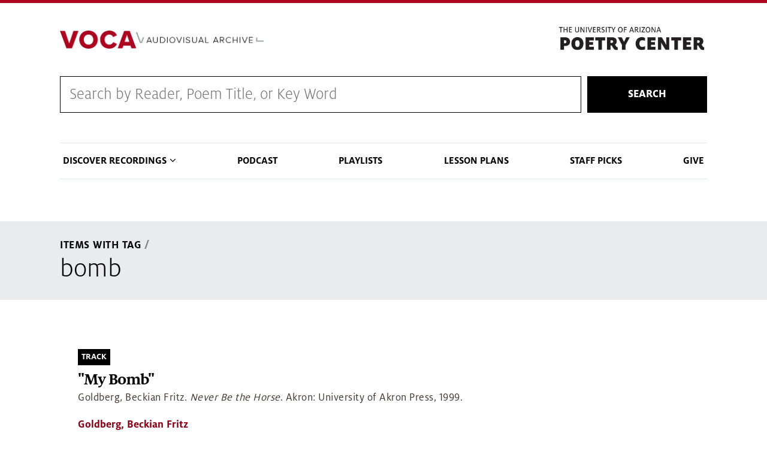

--- FILE ---
content_type: text/css
request_url: https://voca.arizona.edu/sites/default/themes/az_barrio/css/style.css?t8m6d9
body_size: 14253
content:
/**
 * @file
 * Styles are organized using the SMACSS technique. @see http://smacss.com/book/
 *
 * When you turn on CSS aggregation at admin/config/development/performance, all
 * of these @include files will be combined into a single file.
 */

/* Sticky footer */
html.sticky-footer #page {
  display: -webkit-box;
  display: -ms-flexbox;
  display: flex;
  -webkit-box-orient: vertical;
  -webkit-box-direction: normal;
  -ms-flex-direction: column;
  flex-direction: column;
  min-height: 100vh;
  height: 100%;
}

html.sticky-footer #main-wrapper {
  -webkit-box-flex: 1;
  -ms-flex: 1 0 auto;
  flex: 1 0 auto;
  width: 100%;
}

/* Correct `inline-block` display not defined in IE 8/9. */
audio,
canvas,
video {
  display: inline-block;
}

/**
 * Prevent modern browsers from displaying `audio` without controls.
 * Remove excess height in iOS 5 devices.
 */
audio:not([controls]) {
  display: none;
  height: 0;
}

/* Address styling not present in IE 8/9. */
[hidden] {
  display: none;
}

/**
 * Wireframes.
 */
.with-wireframes #header,
.with-wireframes #main,
.with-wireframes #content,
.with-wireframes #navigation,
.with-wireframes .region-sidebar-first,
.with-wireframes .region-sidebar-second,
.with-wireframes #footer,
.with-wireframes .region-bottom {
  outline: 1px solid #ccc;
}

/**
 * Accessibility features.
 */
/* element-invisible as defined by http://snook.ca/archives/html_and_css/hiding-content-for-accessibility */
.element-invisible,
.element-focusable {
  position: absolute !important;
  height: 1px;
  width: 1px;
  overflow: hidden;
  clip: rect(1px, 1px, 1px, 1px);
}

/* Turns off the element-invisible effect. */
.element-focusable:active,
.element-focusable:focus {
  position: static !important;
  clip: auto;
  height: auto;
  width: auto;
  overflow: auto;
}

/**
 * Branding header.
 */
/* Wrapping link for logo. */
.header_logo {
  float: left;
  width: 100%;
  text-align: center;
  margin: 24px 0;
  margin: 1.5rem 0;
  padding: 0;
}

@media (min-width: 48em) {
  .header_logo {
    width: auto;
    text-align: left;
    margin: 40px 0;
    margin: 2.5rem 0;
  }
}

/**
 * Inline styles.
 */
/* List of links generated by theme_links(). */
.inline {
  display: inline;
  padding: 0;
}
.inline li {
  display: inline;
  list-style-type: none;
  padding: 0 16px 0 0;
  padding: 0 1rem 0 0;
}

/* The inline field label used by the Fences module. */
span.field-label {
  padding: 0 16px 0 0;
  padding: 0 1em 0 0;
}

/**
 * "More" links.
 */
.more-link {
  text-align: right;
}

.more-help-link {
  text-align: right;
}

.more-help-link a {
  background-image: url("../images/help.png");
  background-position: 0 50%;
  background-repeat: no-repeat;
  padding: 1px 0 1px 20px;
  padding: 0.06rem 0 0.06rem 1.25rem;
}

/**
 * Pager.
 */
/* A list of page numbers when more than 1 page of content is available. */
.pager {
  clear: both;
  padding: 0;
  text-align: center;
}

.pager-item,
.pager-first,
.pager-previous,
.pager-next,
.pager-last,
.pager-ellipsis,
.pager-current {
  display: inline;
  padding: 0 8px;
  padding: 0 0.5rem;
  list-style-type: none;
  background-image: none;
}

/* The current page's list item. */
.pager-current {
  font-weight: bold;
}

/**
 * Marker.
 */
/* The "new" or "updated" marker. */
.new,
.update {
  color: #c00;
  /* Remove background highlighting from <mark> in normalize. */
  background-color: transparent;
}

/**
 * Unpublished note.
 */
/* The word "Unpublished" displayed underneath the content. */
.unpublished {
  height: 0;
  overflow: visible;
  /* Remove background highlighting from <mark> in normalize. */
  background-color: transparent;
  color: #d8d8d8;
  font-size: 75px;
  font-size: 4.7rem;
  line-height: 1;
  font-family: Impact, "Arial Narrow", Helvetica, sans-serif;
  font-weight: bold;
  text-transform: uppercase;
  text-align: center;
  /* A very nice CSS3 property. */
  word-wrap: break-word;
}

/* Buttons used by contrib modules like Media. */
a.button {
  -moz-appearance: button;
  -webkit-appearance: button;
}

/* Checkbox cell fix from https://www.drupal.org/node/2276857 */
th.checkbox,
td.checkbox,
th.radio,
td.radio {
  display: table-cell;
}

/**
 * Drupal admin tables.
 */
form th {
  text-align: left;
  padding-right: 16px;
  padding-right: 1rem;
  border-bottom: 3px solid #ccc;
}
form tbody {
  border-top: 1px solid #ccc;
}
form table ul {
  margin: 0;
}

tr.even,
tr.odd {
  background-color: #eee;
  border-bottom: 1px solid #ccc;
  padding: 0.1em 0.6em;
}

tr.even {
  background-color: #fff;
}

/* Markup generated by theme_tablesort_indicator(). */
td.active {
  background-color: #ddd;
}

/* Drupal core wrongly puts this in system.menus.css. Since we override that, add it back. */
td.menu-disabled {
  background: #ccc;
}

/**
 * Autocomplete.
 *
 * @see autocomplete.js
 */
/* Suggestion list. */
#autocomplete .selected {
  background: #0072b9;
  color: #fff;
}

/**
 * Print styling
 */
@media print {
  /* Underline all links. */
  a:link,
  a:visited {
    text-decoration: underline !important;
    /* Don't underline header. */
  }
  a:link.header__site-link,
  a:visited.header__site-link {
    text-decoration: none !important;
  }

  /* Un-float the content. */
  #content {
    float: none !important;
    width: 100% !important;
    margin: 0 !important;
    padding: 0 !important;
  }

  #content a[href]:after {
    content: " (" attr(href) ")";
    font-weight: normal;
    font-size: 16px;
  }
  #content a[href^="javascript:"]:after,
  #content a[href^="#"]:after {
    content: "";
  }
  #content abbr[title]:after {
    content: " (" attr(title) ")";
  }

  /* Turn off any background colors or images. */
  body,
  #page,
  #main,
  #content {
    color: #000;
    background-color: transparent !important;
    background-image: none !important;
  }

  /* Hide sidebars and nav elements. */
  #skip-link,
  #toolbar,
  #navigation,
  .region-sidebar-first,
  .region-sidebar-second,
  #footer,
  .breadcrumb,
  .tabs,
  .action-links,
  .links,
  .book-navigation,
  .forum-topic-navigation,
  .pager,
  .feed-icons {
    visibility: hidden;
    display: none;
  }
}

/* Removing mobile duplicate menu link only if it is a no-link (https://www.drupal.org/node/2032759) */
a.nolink + ul .sf-clone-parent {
  display: none;
}

.dl-menuwrapper button {
  background: #002147;
}

.dl-menuwrapper button:hover,
.dl-menuwrapper button.dl-active,
.dl-menuwrapper ul {
  background: #002147;
}

.dl-menuwrapper {
  max-width: none;
}

.block.mission-statement {
  background: #ecf4f3 url("../images/mission-bg.jpg") repeat-x 0 0;
  text-align: center;
  padding: 64px 0;
  padding: 4rem 0;
  margin: 0;
}
.block.mission-statement h3 {
  color: #0c234b;
  font-size: 28px;
  font-size: 1.8rem;
  font-family: MiloSerifWeb, TimesNewRoman, "Times New Roman", Times, Baskerville, Georgia, serif;
  text-transform: none;
  line-height: 1.4;
}
.block.mission-statement a:not(.contextual-links-trigger) {
  display: block;
  padding: 16px;
  padding: 1rem;
  font-size: 18px;
  font-size: 1.125rem;
  color: #ab0520;
  border-bottom: 2px solid #076873;
  text-transform: uppercase;
  width: 220px;
  margin: 16px auto 0;
  margin: 1rem auto 0;
}

@media (min-width: 48em) {
  .block.mission-statement h3 {
    font-size: 36px;
    font-size: 2.25rem;
  }
}
.item-list ul.pager {
  border-top: 2px solid #eef1f1;
  background: none 0 0 scroll no-repeat transparent;
  text-transform: uppercase;
  border: 0 none;
  -webkit-border-radius: 0px;
  -moz-border-radius: 0px;
  border-radius: 0px;
  list-style: none;
  text-align: inherit;
}
.item-list ul.pager:after {
  display: block;
  content: "\0020";
  clear: both;
}
.item-list ul.pager li {
  background: none 0 0 scroll no-repeat transparent;
  text-transform: uppercase;
  border: 0 none;
  -webkit-border-radius: 0px;
  -moz-border-radius: 0px;
  border-radius: 0px;
  color: #555;
  white-space: nowrap;
  margin: 0 0.8em;
  list-style: none;
}
.item-list ul.pager li a,
.item-list ul.pager li a:link,
.item-list ul.pager li a:visited {
  font-size: 14px;
  font-size: 0.9rem;
  font-weight: bold;
  background: none 0 0 scroll no-repeat transparent;
  color: #ab0520;
}
.item-list ul.pager li a:focus,
.item-list ul.pager li a:hover,
.item-list ul.pager li a:active {
  background: none 0 0 scroll no-repeat transparent;
}

/* SIDE MENUS */
@media screen and (min-width: 60em) {
  .sidebar ul.menu {
    list-style: none outside none;
    padding: 0;
    margin: 0;
  }
  .sidebar ul.menu li {
    list-style: none outside none;
    padding: 0;
    margin: 0;
    display: block;
  }
  .sidebar ul.menu li > a,
  .sidebar ul.menu li > a:link,
  .sidebar ul.menu li > a:visited {
    position: relative;
    padding: 10px 16px;
    padding: 0.625rem 1rem;
    text-decoration: none;
    font-weight: normal;
    display: block;
    color: #333;
  }

  .region-sidebar-first .menu > li > a:hover,
  .region-sidebar-first .menu > li > a:focus,
  .region-sidebar-first .menu > li.active a,
  .region-sidebar-first .menu > li a.active {
    background: url("../images/sidebar-menu-chevron-left.png") no-repeat scroll 100% center/30px 100% #dee8e7;
    border-bottom: 0 solid transparent;
    color: #076873;
    text-decoration: none;
  }

  .region-sidebar-second .menu > li > a:hover,
  .region-sidebar-second .menu > li > a:focus,
  .region-sidebar-second .menu > li.active a,
  .region-sidebar-second .menu > li a.active {
    background: url("../images/sidebar-menu-chevron-right.png") no-repeat scroll 0 center/30px 100% #dee8e7;
    border-bottom: 0 solid transparent;
    color: #076873;
    text-decoration: none;
  }
}
/* start search */
a.search-input-link {
  display: none;
  width: 2.2em;
  height: 2.2em;
  background-size: 1.1em;
  background-image: url("../images/search-white-web.svg");
  background-position-x: 0.5em;
  background-position-y: 0.5em;
  background-color: transparent;
  background-repeat: no-repeat;
  margin: 0.65em 0;
  border: 2px solid #cbd1e0;
}

a.search-input-link:hover {
  opacity: .7;
}

/* Prevents search bar and search btn from floating around. */
.region-header-2 .search-block-form,
.region-header .search-block-form {
  clear: both;
  position: relative;
}

/* ua-bootstrap overrides for search form */
.header .search-block-form {
  float: none;
  position: relative;
  margin: auto auto 1.5em auto;
  width: 272px;
  width: 17rem;
}

@media (min-width: 576px) {
  .header .search-block-form {
    float: right;
    margin-top: 16px;
    margin-top: 1rem;
  }
}

.header .search-block-form #search-block-form,
.header .search-block-form #search-block-form fieldset {
  margin: 0;
  padding: 0;
}

.header .search-block-form .form-type-search {
  width: 100%;
}

.header .search-block-form .form-actions {
  padding: 0;
  align-self: unset;
}

.header .search-block-form .form-actions .form-submit {
  text-indent: -9999em;
  top: 0;
  right: 0;
  width: 2.3rem;
  height: 2.3rem;
  border: 0;
  background-repeat: no-repeat;
  background-size: 1em 1em;
  background-position: right 0.6em top 0.6em;
  outline: 0;
  position: absolute;
  z-index: 0;
  background-image: url("../images/search-chili.svg");
  background-color: transparent;
}

.region-header-ua-utilities {
  flex-grow: 1;
}

.bg-cochineal-red .form-control,
.bg-red .form-control,
.bg-red a.search-input-link {
  border-color: #ef4056;
}

.bg-cochineal-red a.search-input-link,
.bg-red a.search-input-link {
  background-image: url("../images/search-chili.svg");
}

.region-sidebar-first .block,
.region-sidebar-second .block {
  margin-bottom: 24px !important;
  margin-bottom: 1.5rem !important;
}

.container-collapsed .column {
  min-height: initial;
}

/* override for above if sidebars are present */
.one-sidebar .container-collapsed .column,
.two-sidebars .container-collapsed .column {
  min-height: 1px;
}

.webform-grid .radio,
.webform-grid .checkbox {
  display: table-cell;
  text-align: center;
  width: 142px;
}

.webform-grid .radio input[type="radio"],
.webform-grid .radio-inline input[type="radio"],
.webform-grid .checkbox input[type="checkbox"],
.webform-grid .checkbox-inline input[type="checkbox"] {
  float: none;
  margin: 0;
}

/* Webform progress bar overrides. */
.has-local-menu-tasks .progress-wrapper {
  margin-top: 2em;
}

.webform-progressbar-page {
  position: absolute;
  width: 2em;
  height: 2em;
  border: 2px solid #e2e9eb;
  background-color: #e2e9eb;
  border-radius: 2em;
  box-shadow: inset 0 1px 2px rgba(0, 0, 0, 0.1);
  margin: -0.7em 0 0 -1em;
}

.webform-progressbar-page:first-child {
  margin-left: 0px;
}

.webform-progressbar-page:last-child {
  margin-left: -27px;
}

.progress-wrapper {
  position: relative;
}

.progress-wrapper .webform-progress {
  margin: 0 16px;
  height: 0.6em;
}

.webform-progressbar-page .webform-progressbar-page-label {
  position: relative;
  color: #49595e;
  top: 0px;
  margin: 0 -10em;
}

.webform-progressbar-page.current {
  background-color: white;
  border-color: #70b865;
}

.webform-progressbar-page.completed {
  background-color: #70b865;
  border-color: #70b865;
}

.webform-progressbar-page.current .webform-progressbar-page-label {
  color: #70b865;
}

.webform-progressbar-page.current .webform-progressbar-page-number {
  color: #70b865;
}

.webform-progressbar-page.current:last-child {
  background-color: #70b865;
}

.webform-progressbar-page.current:last-child .webform-progressbar-page-number {
  color: white;
}

.webform-progressbar-page.completed .webform-progressbar-page-label {
  color: #70b865;
}

.webform-progressbar-page.completed .webform-progressbar-page-number {
  color: white;
}

.webform-progressbar-page .webform-progressbar-page-number {
  display: block;
  color: #49595e;
  padding: 0 0.6em;
  line-height: 1.8em;
}

.webform-progressbar-number {
  font-weight: bold;
  color: #49595e;
}

fieldset.collapsed {
  margin-bottom: 30px;
}

#content .form-item .webform-container-inline .form-control {
  display: initial;
  width: initial;
  max-width: 100%;
}

@media (min-width: 768px) {
  #content .form-item .form-select,
  #content .form-item .form-email,
  #content .form-item .form-file,
  #content .form-item .form-number,
  #content .form-item .form-text {
    width: initial;
    max-width: 100%;
  }
}

.site-footer {
  padding-bottom: 0;
  font-family: MiloWeb-Text, Verdana, Geneva, sans-serif;
  color: #49595e;
}


--- FILE ---
content_type: text/css
request_url: https://voca.arizona.edu/sites/default/themes/coh_voca/css/coh_layout_builder/text_slider.css?t8m6d9
body_size: 2329
content:
/* @override 
	http://scouting.aws.coh.arizona.edu/themes/coh_dept/css/coh_layout_builder/text_slider.css?* */

/*
-----------------------------
   Text Slider
----------------------------- 
*/

/* @group Basic Default */

/* temporary until slider fix */
.block-inline-blockcoh-text-slider .content .field__items {
	display: flex;
	padding: 40px 0;
	width: 85%;
	margin: auto;
}

.block-inline-blockcoh-text-slider .content .field__items .slick-slide {
	border-right: 1px solid #E2E9EB;
	padding: 10px 30px;
	line-height: 1.2;
}

.block-inline-blockcoh-text-slider .content .field__items:after /* hiding right border */{
	content: "";
	border-right: 1px solid #ffffff;
	position: absolute;
	background: #fff;
	height: 100%;
	top: 0;
	right: 0;
}

.block-inline-blockcoh-text-slider .content .field__items > div a {
	text-decoration: none;
}

.block-inline-blockcoh-text-slider .content .field__items > div a:after {
	content: " \00bb";
}  

.block-inline-blockcoh-text-slider .content .field__items > div p {
	margin: 0;
} 

/* @end */

/* @group Layout Block Styles */

/* Divider Color */

.coh-divider-white.block-inline-blockcoh-text-slider .content .field__items .slick-slide {
	border-color: #fff!important;
}

.coh-divider-sky.block-inline-blockcoh-text-slider .content .field__items .slick-slide {
	border-color: #81D3EB!important;
}

/* uppercase link */
.coh-uppercase.block-inline-blockcoh-text-slider .content .field__items > div a {
	text-transform: uppercase;
}

/* Hiding right border based on background color */

.coh-red-bkg.block-inline-blockcoh-text-slider .content .field__items:after /* red; hiding right border */{
	border-right: 1px solid #ab0520;
}

.coh-silver-bkg.block-inline-blockcoh-text-slider .content .field__items:after /* silver; hiding right border */{
	border-right: 1px solid #E2E9EB;
}

.coh-tan-bkg.block-inline-blockcoh-text-slider .content .field__items:after /* tan; hiding right border */{
	border-right: 1px solid rgba(230, 227, 216, 0.55);
}

.coh-blue-bkg.block-inline-blockcoh-text-slider .content .field__items:after /* blue; hiding right border */{
	border-right: 1px solid #0c234b;
}


/* @end */

/* @group Responsive */

@media only screen and (max-width:1024px) {
	
	
}

@media only screen and (max-width:768px) {

.block-inline-blockcoh-text-slider .content .field__items {
	display: block;
}

.block-inline-blockcoh-text-slider .content .field__items .slick-slide {
	border: 0;
}

}

/* @end */

--- FILE ---
content_type: text/css
request_url: https://voca.arizona.edu/sites/default/themes/coh_voca/coh_smartmenu/css/sm-mega-ua.css?t8m6d9
body_size: 10396
content:
/* @override 
	http://spanish.aws.coh.arizona.edu/themes/coh_base/coh_smartmenu/css/sm-mega-ua.css?*
	http://voca3-2.aws.coh.arizona.edu/themes/coh_voca/coh_smartmenu/css/sm-mega-ua.css?* */


@import url("https://maxcdn.bootstrapcdn.com/font-awesome/4.2.0/css/font-awesome.min.css");

 /* Testing */
 
/* #main-menu .menu-item--active-trail > ul {
 	display: block!important;
 	opacity: 1!important;
 	z-index: 1;
 }*/

/* breadcrumbs */

.breadcrumb {
	color: #49595E;
}
 
/* ===== Mega menus demo css styles ===== */

.main-nav {
  position: relative;
  color: #000;
  margin: 0 0 20px 0!important;
  padding-top: 0!important;
 }
 
 .front .main-nav {
 	margin-bottom: 0!important;
 }
 
.main-nav:after {
/*  clear: both;
  content: "\00a0";
  display: block;
  overflow: hidden;*/
}

#main-menu {
  clear: both;
  -webkit-box-shadow: none;
  -moz-box-shadow: none;
  box-shadow: none;
}

@media (min-width: 920px) /* desktop */ {
  
  .main-nav {
    position: relative;
    color: #000;
    border-top: 1px solid #E2E9EB;
    border-bottom: 1px solid #E2E9EB;
	font-size: 16px;
  }
  
  .front .main-nav /* ua pages with hero */ {
  	border-bottom: 0;
  }
  
  /* showing mega menu as flex */
  #main-menu .has-mega-menu:hover .mega-menu {
  	z-index: 1!important;
  	opacity: 1!important;
  	display: flex!important;
  }
  
  /* Top Level */
  
  #main-menu > li > .nav-link {
  	color: #000000;
  	font-weight: bold;
  	padding: 20px 5px;
  	text-decoration: none;
  	font-size: 1.05em;
  	text-transform: uppercase;
  	
  	-webkit-transition: opacity .2s ease-in-out 0s;
  	-moz-transition: opacity .2s ease-in-out 0s;
  }
  
  #main-menu > li > a.nav-link:hover {
  	opacity: .8;
  }
  
  #main-menu > li > span.nav-link:hover {
  	opacity: 1;
  }
  
  #main-menu > li > .nav-link.has-submenu:after {
      content: "\f107";
      /* content: "\f0d7"; */
      font-family: "FontAwesome";
      padding-left: 5px;
  }
  
  /* All dropdowns */
  
  #main-menu > li > ul {
  	background: #000000;
  	/*margin-left: 20px!important;*/
  	padding: 0;
  }
  
  #main-menu > li > ul .nav-link {
  	color: #fff!important;
  	font-weight: 600;
  	white-space: normal!important;
  	text-decoration: none;
  }
  
  #main-menu > li > ul ul {
  	display: none!important;
  }
  
  #main-menu > .has-mega-menu > ul ul {
  	display: block!important;
  }
  
  #main-menu > li > ul li {
  	-webkit-transition: all .15s ease-in-out 0s;
  	-moz-transition: all .15s ease-in-out 0s;
  }
  
  #main-menu > li > ul li:hover,
  #main-menu > li > ul li:focus {
  	background: #49595E!important;
  }
  
  #main-menu > li > ul li:hover .nav-link {
  	opacity: 1!important;
  }
  
  /* mega menu */
  
  #main-menu .mega-menu > li:hover {
  	background: transparent!important;
  }
  
  #main-menu .mega-menu ul {
  	list-style: none!important;
  	padding-left: 0!important;
  }
  
  #main-menu .mega-menu ul > li {
  	padding: 7px 10px;
  	list-style: none!important;
  	margin-left: -10px!important;
  	margin-bottom: 2px!important;
  }
  
  #main-menu .mega-menu ul li:hover {
  	background: #000000;
  }
  
  #main-menu .mega-menu ul > li .nav-link {
  	text-decoration: none;
  	display: block;
  	text-transform: none;
  }
  
  /* group heading */
  #main-menu .mega-menu > li > .nav-link {
  	font-weight: 800;
    display: block;
    line-height: 1;
    padding-bottom: 10px;
    margin-bottom: 10px;
    border-bottom: 1px solid #000000;
	text-decoration: none;
	font-size: 1.05em;
  }
  
  
  #main-menu .mega-menu > li > .nav-link:hover {
  	color: #81D3EB!important;
  }
  
  #main-menu .mega-menu > li > span.nav-link:hover {
  	color: #fff!important;
  }
  
  /* ungrouped items */
  #main-menu .mega-menu .ungrouped-items .ungrouped .nav-link {
  	display: block;
  	font-weight: 800;
  	text-decoration: none;
  	padding: 7px 10px;
  	font-size: 1.05em;
  }
  
  /* active styles */
  
  #main-menu > li.menu-item--active-trail > .nav-link,
  #main-menu > li .nav-link.is-active {
  	box-shadow: 0px 1px 0px #000000;
  	font-weight: 800;
  	background: transparent;
  }
  
  .main-nav #main-menu ul li.menu-item--active-trail,
  .main-nav #main-menu ul li.menu-item--active-trail .nav-link.is-active {
	background: #49595E!important;
}

.main-nav #main-menu .mega-menu > li.menu-item--active-trail {
		background: none!important;
	}

/*#main-menu .mega-menu > li.menu-item--active-trail > a {
	color: #81D3EB!important;
}*/ 

#main-menu .mega-menu > li.menu-item--active-trail > .nav-link:after {
	content: "\f107";
	/* content: "\f0d7"; */
	font-family: "FontAwesome";
	padding-left: 5px;
}

/*.main-nav #main-menu .mega-menu a.active:after {
	content: none;
}*/

}


/* Mega menus */


/* make mega menus take the full width of .main-nav */

#main-menu,
#main-menu > .has-mega-menu {
  position: static !important;
}

#main-menu .mega-menu {
  margin-left: 0 !important;
  right: 0 !important;
  width: auto !important;
  max-width: none !important;
}

#main-menu > .has-mega-menu .scroll-up,
#main-menu > .has-mega-menu .scroll-down {
  margin-left: 0 !important;
}


/* clear any floats inside the mega menus */

#main-menu .mega-menu > li {
  overflow: auto;
}


/* reset mega menu list/link styles (which are inherited from the SmartMenus core/theme styles) */

#main-menu .mega-menu {
	width: 100%!important;
	padding: 30px 10px;
}


#main-menu .mega-menu > li,
#main-menu .mega-menu > div {
	flex: 1 1 0;
	padding: 0 30px;
	box-sizing: border-box;
}

#main-menu .mega-menu ul {
  position: static;
  display: block;
  margin: 0.83em 0;
  border: 0;
  padding: 0 0 0 20px;
  width: auto;
  background: transparent;
  -moz-box-shadow: none;
  -webkit-box-shadow: none;
  box-shadow: none;
}

#main-menu .mega-menu ul li {
  display: list-item;
  list-style-type: disc;
  border: 0;
}

#main-menu .mega-menu .nav-link {
  display: inline;
  border: 0;
  padding: 0;
  background: transparent;
  color: inherit;
  text-decoration: underline;
}


/* simple columns inside the mega menus */

/*#main-menu .mega-menu .column-1-3 {
  padding: 0 20px;
}

@media (min-width: 768px) {
  #main-menu .mega-menu .column-1-3 {
    float: left;
    width: 33.33%;
  }
}*/


/* Sample image placeholder */

.mega-menu-sample-image {
  margin: 0.83em 0;
  border: 1px solid;
  height: 80px;
  line-height: 80px;
  text-align: center;
}


/* Mobile menu top separator */

#main-menu:before {
/*  content: '';
  display: block;
  height: 1px;
  font: 1px/1px sans-serif;
  overflow: hidden;
  background: #4b4a73;*/
}

@media (min-width: 920px) {
  #main-menu:before {
    display: none;
  }
}


/* Mobile menu toggle button */

.main-menu-btn {
  float: right;
  margin: 10px 30px 10px 0px;
  position: relative;
  display: inline-block;
  width: 29px;
  height: 29px;
  text-indent: 29px;
  white-space: nowrap;
  overflow: visible;
  cursor: pointer;
  -webkit-tap-highlight-color: rgba(0, 0, 0, 0);
}

.main-menu-btn:before {
    content: "Menu";
    margin-left: -85px;
	padding-right: 20px!important;
    position: relative;
    top: 5px;
    overflow: visible;
    font-size: 18px;
    color: #000000;
	letter-spacing: .01em;
	font-weight: normal;
}

#main-menu-state:checked ~ .main-menu-btn:before {
    content: "Close";
}


/* hamburger icon */

.main-menu-btn-icon,
.main-menu-btn-icon:before,
.main-menu-btn-icon:after {
  position: absolute;
  top: 50%;
  left: 2px;
  height: 2px;
  width: 24px;
  background: #000000;
  -webkit-transition: all 0.25s;
  transition: all 0.25s;
}

.main-menu-btn-icon:before {
  content: '';
  top: -7px;
  left: 0;
}

.main-menu-btn-icon:after {
  content: '';
  top: 7px;
  left: 0;
}


/* x icon */

#main-menu-state:checked ~ .main-menu-btn .main-menu-btn-icon {
  height: 0;
  background: transparent;
}

#main-menu-state:checked ~ .main-menu-btn .main-menu-btn-icon:before {
  top: 0;
  -webkit-transform: rotate(-45deg);
  transform: rotate(-45deg);
}

#main-menu-state:checked ~ .main-menu-btn .main-menu-btn-icon:after {
  top: 0;
  -webkit-transform: rotate(45deg);
  transform: rotate(45deg);
}

/* ===== Mobile Styles ===== */

@media (min-width: 920px) and (max-width: 1024px) {
	.main-nav {
		font-size: 1em;
	}
}

@media (max-width: 920px) /* mobile */ {
  
  #header_site > .container:nth-child(2) {
  	max-width: 100%!important;
  	padding: 0;
  }
  
  /* js trigger for mobile */
 .main-nav .has-mega-menu {
 	content: "mobile";
 }
	
 #nav-wrapper .container,
 .main-nav {
	padding: 0!important;
	margin: 0!important;
}

.main-nav #main-menu li {
	margin: 0;
}
.main-nav #main-menu li .nav-link {
	padding: 20px 60px 20px 30px!important;
	background: #000000;
	color: #fff;
	border-bottom: 1px solid rgba(12, 34, 75, 0.4);
	text-decoration: none;
	font-weight: 600;
}

.main-nav #main-menu > li > .nav-link {
	font-size: 18px!important;
	border-bottom: 1px solid rgba(255, 255, 255, 0.05);
	text-transform: uppercase;
}

.main-nav #main-menu li .nav-link:hover {
	opacity: 1;
}

.main-nav #main-menu > li .nav-link .sub-arrow {
	margin-right: 20px;
	background: rgba(0, 0, 0, 0.2);
}

.main-nav #main-menu li li .nav-link {
	padding-left: 55px!important;
	background: rgba(0, 0, 0, 0.85);
}

.main-nav #main-menu li li .nav-link.has-submenu {
	font-weight: 800;
}

.main-nav #main-menu li li li .nav-link {
	padding-left: 55px!important;
	background: rgba(0, 0, 0, 0.75);
}

.main-nav #main-menu li.menu-item--active-trail .nav-link.is-active,
.main-nav #main-menu li.menu-item--active-trail .nav-link:focus {
	background: #49595E!important;
}

.main-nav #main-menu li.menu-item--active-trail > .nav-link {
	font-weight: 800;
}
.main-nav #main-menu li.menu-item--active-trail > .nav-link:after {
	content: "\f107";
	/* content: "\f0d7"; */
	font-family: "FontAwesome";
	padding-left: 5px;
}

.main-nav #main-menu li.menu-item--active-trail .nav-link.is-active:after {
	content: none;
}
  
}

/* ===== */

/* hide menu state checkbox (keep it visible to screen readers) */

#main-menu-state {
  position: absolute;
  width: 1px;
  height: 1px;
  margin: -1px;
  border: 0;
  padding: 0;
  overflow: hidden;
  clip: rect(1px, 1px, 1px, 1px);
}


/* hide the menu in mobile view */

#main-menu-state:not(:checked) ~ #main-menu {
  display: none;
}

#main-menu-state:checked ~ #main-menu {
  display: block;
}

@media (min-width: 920px) {
  /* hide the button in desktop view */
  .main-menu-btn {
    position: absolute;
    top: -99999px;
  }
  /* always show the menu in desktop view */
  #main-menu-state:not(:checked) ~ #main-menu {
    display: block;
  }
}
